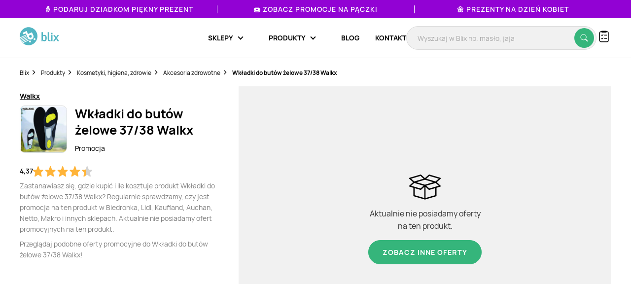

--- FILE ---
content_type: text/html; charset=utf-8
request_url: https://www.google.com/recaptcha/api2/anchor?ar=1&k=6Le9YegUAAAAAO0OrlUdkQnpUxDEbiCYIYi3x8HA&co=aHR0cHM6Ly9ibGl4LnBsOjQ0Mw..&hl=en&v=PoyoqOPhxBO7pBk68S4YbpHZ&size=normal&anchor-ms=20000&execute-ms=30000&cb=8thlbwhrha6i
body_size: 49494
content:
<!DOCTYPE HTML><html dir="ltr" lang="en"><head><meta http-equiv="Content-Type" content="text/html; charset=UTF-8">
<meta http-equiv="X-UA-Compatible" content="IE=edge">
<title>reCAPTCHA</title>
<style type="text/css">
/* cyrillic-ext */
@font-face {
  font-family: 'Roboto';
  font-style: normal;
  font-weight: 400;
  font-stretch: 100%;
  src: url(//fonts.gstatic.com/s/roboto/v48/KFO7CnqEu92Fr1ME7kSn66aGLdTylUAMa3GUBHMdazTgWw.woff2) format('woff2');
  unicode-range: U+0460-052F, U+1C80-1C8A, U+20B4, U+2DE0-2DFF, U+A640-A69F, U+FE2E-FE2F;
}
/* cyrillic */
@font-face {
  font-family: 'Roboto';
  font-style: normal;
  font-weight: 400;
  font-stretch: 100%;
  src: url(//fonts.gstatic.com/s/roboto/v48/KFO7CnqEu92Fr1ME7kSn66aGLdTylUAMa3iUBHMdazTgWw.woff2) format('woff2');
  unicode-range: U+0301, U+0400-045F, U+0490-0491, U+04B0-04B1, U+2116;
}
/* greek-ext */
@font-face {
  font-family: 'Roboto';
  font-style: normal;
  font-weight: 400;
  font-stretch: 100%;
  src: url(//fonts.gstatic.com/s/roboto/v48/KFO7CnqEu92Fr1ME7kSn66aGLdTylUAMa3CUBHMdazTgWw.woff2) format('woff2');
  unicode-range: U+1F00-1FFF;
}
/* greek */
@font-face {
  font-family: 'Roboto';
  font-style: normal;
  font-weight: 400;
  font-stretch: 100%;
  src: url(//fonts.gstatic.com/s/roboto/v48/KFO7CnqEu92Fr1ME7kSn66aGLdTylUAMa3-UBHMdazTgWw.woff2) format('woff2');
  unicode-range: U+0370-0377, U+037A-037F, U+0384-038A, U+038C, U+038E-03A1, U+03A3-03FF;
}
/* math */
@font-face {
  font-family: 'Roboto';
  font-style: normal;
  font-weight: 400;
  font-stretch: 100%;
  src: url(//fonts.gstatic.com/s/roboto/v48/KFO7CnqEu92Fr1ME7kSn66aGLdTylUAMawCUBHMdazTgWw.woff2) format('woff2');
  unicode-range: U+0302-0303, U+0305, U+0307-0308, U+0310, U+0312, U+0315, U+031A, U+0326-0327, U+032C, U+032F-0330, U+0332-0333, U+0338, U+033A, U+0346, U+034D, U+0391-03A1, U+03A3-03A9, U+03B1-03C9, U+03D1, U+03D5-03D6, U+03F0-03F1, U+03F4-03F5, U+2016-2017, U+2034-2038, U+203C, U+2040, U+2043, U+2047, U+2050, U+2057, U+205F, U+2070-2071, U+2074-208E, U+2090-209C, U+20D0-20DC, U+20E1, U+20E5-20EF, U+2100-2112, U+2114-2115, U+2117-2121, U+2123-214F, U+2190, U+2192, U+2194-21AE, U+21B0-21E5, U+21F1-21F2, U+21F4-2211, U+2213-2214, U+2216-22FF, U+2308-230B, U+2310, U+2319, U+231C-2321, U+2336-237A, U+237C, U+2395, U+239B-23B7, U+23D0, U+23DC-23E1, U+2474-2475, U+25AF, U+25B3, U+25B7, U+25BD, U+25C1, U+25CA, U+25CC, U+25FB, U+266D-266F, U+27C0-27FF, U+2900-2AFF, U+2B0E-2B11, U+2B30-2B4C, U+2BFE, U+3030, U+FF5B, U+FF5D, U+1D400-1D7FF, U+1EE00-1EEFF;
}
/* symbols */
@font-face {
  font-family: 'Roboto';
  font-style: normal;
  font-weight: 400;
  font-stretch: 100%;
  src: url(//fonts.gstatic.com/s/roboto/v48/KFO7CnqEu92Fr1ME7kSn66aGLdTylUAMaxKUBHMdazTgWw.woff2) format('woff2');
  unicode-range: U+0001-000C, U+000E-001F, U+007F-009F, U+20DD-20E0, U+20E2-20E4, U+2150-218F, U+2190, U+2192, U+2194-2199, U+21AF, U+21E6-21F0, U+21F3, U+2218-2219, U+2299, U+22C4-22C6, U+2300-243F, U+2440-244A, U+2460-24FF, U+25A0-27BF, U+2800-28FF, U+2921-2922, U+2981, U+29BF, U+29EB, U+2B00-2BFF, U+4DC0-4DFF, U+FFF9-FFFB, U+10140-1018E, U+10190-1019C, U+101A0, U+101D0-101FD, U+102E0-102FB, U+10E60-10E7E, U+1D2C0-1D2D3, U+1D2E0-1D37F, U+1F000-1F0FF, U+1F100-1F1AD, U+1F1E6-1F1FF, U+1F30D-1F30F, U+1F315, U+1F31C, U+1F31E, U+1F320-1F32C, U+1F336, U+1F378, U+1F37D, U+1F382, U+1F393-1F39F, U+1F3A7-1F3A8, U+1F3AC-1F3AF, U+1F3C2, U+1F3C4-1F3C6, U+1F3CA-1F3CE, U+1F3D4-1F3E0, U+1F3ED, U+1F3F1-1F3F3, U+1F3F5-1F3F7, U+1F408, U+1F415, U+1F41F, U+1F426, U+1F43F, U+1F441-1F442, U+1F444, U+1F446-1F449, U+1F44C-1F44E, U+1F453, U+1F46A, U+1F47D, U+1F4A3, U+1F4B0, U+1F4B3, U+1F4B9, U+1F4BB, U+1F4BF, U+1F4C8-1F4CB, U+1F4D6, U+1F4DA, U+1F4DF, U+1F4E3-1F4E6, U+1F4EA-1F4ED, U+1F4F7, U+1F4F9-1F4FB, U+1F4FD-1F4FE, U+1F503, U+1F507-1F50B, U+1F50D, U+1F512-1F513, U+1F53E-1F54A, U+1F54F-1F5FA, U+1F610, U+1F650-1F67F, U+1F687, U+1F68D, U+1F691, U+1F694, U+1F698, U+1F6AD, U+1F6B2, U+1F6B9-1F6BA, U+1F6BC, U+1F6C6-1F6CF, U+1F6D3-1F6D7, U+1F6E0-1F6EA, U+1F6F0-1F6F3, U+1F6F7-1F6FC, U+1F700-1F7FF, U+1F800-1F80B, U+1F810-1F847, U+1F850-1F859, U+1F860-1F887, U+1F890-1F8AD, U+1F8B0-1F8BB, U+1F8C0-1F8C1, U+1F900-1F90B, U+1F93B, U+1F946, U+1F984, U+1F996, U+1F9E9, U+1FA00-1FA6F, U+1FA70-1FA7C, U+1FA80-1FA89, U+1FA8F-1FAC6, U+1FACE-1FADC, U+1FADF-1FAE9, U+1FAF0-1FAF8, U+1FB00-1FBFF;
}
/* vietnamese */
@font-face {
  font-family: 'Roboto';
  font-style: normal;
  font-weight: 400;
  font-stretch: 100%;
  src: url(//fonts.gstatic.com/s/roboto/v48/KFO7CnqEu92Fr1ME7kSn66aGLdTylUAMa3OUBHMdazTgWw.woff2) format('woff2');
  unicode-range: U+0102-0103, U+0110-0111, U+0128-0129, U+0168-0169, U+01A0-01A1, U+01AF-01B0, U+0300-0301, U+0303-0304, U+0308-0309, U+0323, U+0329, U+1EA0-1EF9, U+20AB;
}
/* latin-ext */
@font-face {
  font-family: 'Roboto';
  font-style: normal;
  font-weight: 400;
  font-stretch: 100%;
  src: url(//fonts.gstatic.com/s/roboto/v48/KFO7CnqEu92Fr1ME7kSn66aGLdTylUAMa3KUBHMdazTgWw.woff2) format('woff2');
  unicode-range: U+0100-02BA, U+02BD-02C5, U+02C7-02CC, U+02CE-02D7, U+02DD-02FF, U+0304, U+0308, U+0329, U+1D00-1DBF, U+1E00-1E9F, U+1EF2-1EFF, U+2020, U+20A0-20AB, U+20AD-20C0, U+2113, U+2C60-2C7F, U+A720-A7FF;
}
/* latin */
@font-face {
  font-family: 'Roboto';
  font-style: normal;
  font-weight: 400;
  font-stretch: 100%;
  src: url(//fonts.gstatic.com/s/roboto/v48/KFO7CnqEu92Fr1ME7kSn66aGLdTylUAMa3yUBHMdazQ.woff2) format('woff2');
  unicode-range: U+0000-00FF, U+0131, U+0152-0153, U+02BB-02BC, U+02C6, U+02DA, U+02DC, U+0304, U+0308, U+0329, U+2000-206F, U+20AC, U+2122, U+2191, U+2193, U+2212, U+2215, U+FEFF, U+FFFD;
}
/* cyrillic-ext */
@font-face {
  font-family: 'Roboto';
  font-style: normal;
  font-weight: 500;
  font-stretch: 100%;
  src: url(//fonts.gstatic.com/s/roboto/v48/KFO7CnqEu92Fr1ME7kSn66aGLdTylUAMa3GUBHMdazTgWw.woff2) format('woff2');
  unicode-range: U+0460-052F, U+1C80-1C8A, U+20B4, U+2DE0-2DFF, U+A640-A69F, U+FE2E-FE2F;
}
/* cyrillic */
@font-face {
  font-family: 'Roboto';
  font-style: normal;
  font-weight: 500;
  font-stretch: 100%;
  src: url(//fonts.gstatic.com/s/roboto/v48/KFO7CnqEu92Fr1ME7kSn66aGLdTylUAMa3iUBHMdazTgWw.woff2) format('woff2');
  unicode-range: U+0301, U+0400-045F, U+0490-0491, U+04B0-04B1, U+2116;
}
/* greek-ext */
@font-face {
  font-family: 'Roboto';
  font-style: normal;
  font-weight: 500;
  font-stretch: 100%;
  src: url(//fonts.gstatic.com/s/roboto/v48/KFO7CnqEu92Fr1ME7kSn66aGLdTylUAMa3CUBHMdazTgWw.woff2) format('woff2');
  unicode-range: U+1F00-1FFF;
}
/* greek */
@font-face {
  font-family: 'Roboto';
  font-style: normal;
  font-weight: 500;
  font-stretch: 100%;
  src: url(//fonts.gstatic.com/s/roboto/v48/KFO7CnqEu92Fr1ME7kSn66aGLdTylUAMa3-UBHMdazTgWw.woff2) format('woff2');
  unicode-range: U+0370-0377, U+037A-037F, U+0384-038A, U+038C, U+038E-03A1, U+03A3-03FF;
}
/* math */
@font-face {
  font-family: 'Roboto';
  font-style: normal;
  font-weight: 500;
  font-stretch: 100%;
  src: url(//fonts.gstatic.com/s/roboto/v48/KFO7CnqEu92Fr1ME7kSn66aGLdTylUAMawCUBHMdazTgWw.woff2) format('woff2');
  unicode-range: U+0302-0303, U+0305, U+0307-0308, U+0310, U+0312, U+0315, U+031A, U+0326-0327, U+032C, U+032F-0330, U+0332-0333, U+0338, U+033A, U+0346, U+034D, U+0391-03A1, U+03A3-03A9, U+03B1-03C9, U+03D1, U+03D5-03D6, U+03F0-03F1, U+03F4-03F5, U+2016-2017, U+2034-2038, U+203C, U+2040, U+2043, U+2047, U+2050, U+2057, U+205F, U+2070-2071, U+2074-208E, U+2090-209C, U+20D0-20DC, U+20E1, U+20E5-20EF, U+2100-2112, U+2114-2115, U+2117-2121, U+2123-214F, U+2190, U+2192, U+2194-21AE, U+21B0-21E5, U+21F1-21F2, U+21F4-2211, U+2213-2214, U+2216-22FF, U+2308-230B, U+2310, U+2319, U+231C-2321, U+2336-237A, U+237C, U+2395, U+239B-23B7, U+23D0, U+23DC-23E1, U+2474-2475, U+25AF, U+25B3, U+25B7, U+25BD, U+25C1, U+25CA, U+25CC, U+25FB, U+266D-266F, U+27C0-27FF, U+2900-2AFF, U+2B0E-2B11, U+2B30-2B4C, U+2BFE, U+3030, U+FF5B, U+FF5D, U+1D400-1D7FF, U+1EE00-1EEFF;
}
/* symbols */
@font-face {
  font-family: 'Roboto';
  font-style: normal;
  font-weight: 500;
  font-stretch: 100%;
  src: url(//fonts.gstatic.com/s/roboto/v48/KFO7CnqEu92Fr1ME7kSn66aGLdTylUAMaxKUBHMdazTgWw.woff2) format('woff2');
  unicode-range: U+0001-000C, U+000E-001F, U+007F-009F, U+20DD-20E0, U+20E2-20E4, U+2150-218F, U+2190, U+2192, U+2194-2199, U+21AF, U+21E6-21F0, U+21F3, U+2218-2219, U+2299, U+22C4-22C6, U+2300-243F, U+2440-244A, U+2460-24FF, U+25A0-27BF, U+2800-28FF, U+2921-2922, U+2981, U+29BF, U+29EB, U+2B00-2BFF, U+4DC0-4DFF, U+FFF9-FFFB, U+10140-1018E, U+10190-1019C, U+101A0, U+101D0-101FD, U+102E0-102FB, U+10E60-10E7E, U+1D2C0-1D2D3, U+1D2E0-1D37F, U+1F000-1F0FF, U+1F100-1F1AD, U+1F1E6-1F1FF, U+1F30D-1F30F, U+1F315, U+1F31C, U+1F31E, U+1F320-1F32C, U+1F336, U+1F378, U+1F37D, U+1F382, U+1F393-1F39F, U+1F3A7-1F3A8, U+1F3AC-1F3AF, U+1F3C2, U+1F3C4-1F3C6, U+1F3CA-1F3CE, U+1F3D4-1F3E0, U+1F3ED, U+1F3F1-1F3F3, U+1F3F5-1F3F7, U+1F408, U+1F415, U+1F41F, U+1F426, U+1F43F, U+1F441-1F442, U+1F444, U+1F446-1F449, U+1F44C-1F44E, U+1F453, U+1F46A, U+1F47D, U+1F4A3, U+1F4B0, U+1F4B3, U+1F4B9, U+1F4BB, U+1F4BF, U+1F4C8-1F4CB, U+1F4D6, U+1F4DA, U+1F4DF, U+1F4E3-1F4E6, U+1F4EA-1F4ED, U+1F4F7, U+1F4F9-1F4FB, U+1F4FD-1F4FE, U+1F503, U+1F507-1F50B, U+1F50D, U+1F512-1F513, U+1F53E-1F54A, U+1F54F-1F5FA, U+1F610, U+1F650-1F67F, U+1F687, U+1F68D, U+1F691, U+1F694, U+1F698, U+1F6AD, U+1F6B2, U+1F6B9-1F6BA, U+1F6BC, U+1F6C6-1F6CF, U+1F6D3-1F6D7, U+1F6E0-1F6EA, U+1F6F0-1F6F3, U+1F6F7-1F6FC, U+1F700-1F7FF, U+1F800-1F80B, U+1F810-1F847, U+1F850-1F859, U+1F860-1F887, U+1F890-1F8AD, U+1F8B0-1F8BB, U+1F8C0-1F8C1, U+1F900-1F90B, U+1F93B, U+1F946, U+1F984, U+1F996, U+1F9E9, U+1FA00-1FA6F, U+1FA70-1FA7C, U+1FA80-1FA89, U+1FA8F-1FAC6, U+1FACE-1FADC, U+1FADF-1FAE9, U+1FAF0-1FAF8, U+1FB00-1FBFF;
}
/* vietnamese */
@font-face {
  font-family: 'Roboto';
  font-style: normal;
  font-weight: 500;
  font-stretch: 100%;
  src: url(//fonts.gstatic.com/s/roboto/v48/KFO7CnqEu92Fr1ME7kSn66aGLdTylUAMa3OUBHMdazTgWw.woff2) format('woff2');
  unicode-range: U+0102-0103, U+0110-0111, U+0128-0129, U+0168-0169, U+01A0-01A1, U+01AF-01B0, U+0300-0301, U+0303-0304, U+0308-0309, U+0323, U+0329, U+1EA0-1EF9, U+20AB;
}
/* latin-ext */
@font-face {
  font-family: 'Roboto';
  font-style: normal;
  font-weight: 500;
  font-stretch: 100%;
  src: url(//fonts.gstatic.com/s/roboto/v48/KFO7CnqEu92Fr1ME7kSn66aGLdTylUAMa3KUBHMdazTgWw.woff2) format('woff2');
  unicode-range: U+0100-02BA, U+02BD-02C5, U+02C7-02CC, U+02CE-02D7, U+02DD-02FF, U+0304, U+0308, U+0329, U+1D00-1DBF, U+1E00-1E9F, U+1EF2-1EFF, U+2020, U+20A0-20AB, U+20AD-20C0, U+2113, U+2C60-2C7F, U+A720-A7FF;
}
/* latin */
@font-face {
  font-family: 'Roboto';
  font-style: normal;
  font-weight: 500;
  font-stretch: 100%;
  src: url(//fonts.gstatic.com/s/roboto/v48/KFO7CnqEu92Fr1ME7kSn66aGLdTylUAMa3yUBHMdazQ.woff2) format('woff2');
  unicode-range: U+0000-00FF, U+0131, U+0152-0153, U+02BB-02BC, U+02C6, U+02DA, U+02DC, U+0304, U+0308, U+0329, U+2000-206F, U+20AC, U+2122, U+2191, U+2193, U+2212, U+2215, U+FEFF, U+FFFD;
}
/* cyrillic-ext */
@font-face {
  font-family: 'Roboto';
  font-style: normal;
  font-weight: 900;
  font-stretch: 100%;
  src: url(//fonts.gstatic.com/s/roboto/v48/KFO7CnqEu92Fr1ME7kSn66aGLdTylUAMa3GUBHMdazTgWw.woff2) format('woff2');
  unicode-range: U+0460-052F, U+1C80-1C8A, U+20B4, U+2DE0-2DFF, U+A640-A69F, U+FE2E-FE2F;
}
/* cyrillic */
@font-face {
  font-family: 'Roboto';
  font-style: normal;
  font-weight: 900;
  font-stretch: 100%;
  src: url(//fonts.gstatic.com/s/roboto/v48/KFO7CnqEu92Fr1ME7kSn66aGLdTylUAMa3iUBHMdazTgWw.woff2) format('woff2');
  unicode-range: U+0301, U+0400-045F, U+0490-0491, U+04B0-04B1, U+2116;
}
/* greek-ext */
@font-face {
  font-family: 'Roboto';
  font-style: normal;
  font-weight: 900;
  font-stretch: 100%;
  src: url(//fonts.gstatic.com/s/roboto/v48/KFO7CnqEu92Fr1ME7kSn66aGLdTylUAMa3CUBHMdazTgWw.woff2) format('woff2');
  unicode-range: U+1F00-1FFF;
}
/* greek */
@font-face {
  font-family: 'Roboto';
  font-style: normal;
  font-weight: 900;
  font-stretch: 100%;
  src: url(//fonts.gstatic.com/s/roboto/v48/KFO7CnqEu92Fr1ME7kSn66aGLdTylUAMa3-UBHMdazTgWw.woff2) format('woff2');
  unicode-range: U+0370-0377, U+037A-037F, U+0384-038A, U+038C, U+038E-03A1, U+03A3-03FF;
}
/* math */
@font-face {
  font-family: 'Roboto';
  font-style: normal;
  font-weight: 900;
  font-stretch: 100%;
  src: url(//fonts.gstatic.com/s/roboto/v48/KFO7CnqEu92Fr1ME7kSn66aGLdTylUAMawCUBHMdazTgWw.woff2) format('woff2');
  unicode-range: U+0302-0303, U+0305, U+0307-0308, U+0310, U+0312, U+0315, U+031A, U+0326-0327, U+032C, U+032F-0330, U+0332-0333, U+0338, U+033A, U+0346, U+034D, U+0391-03A1, U+03A3-03A9, U+03B1-03C9, U+03D1, U+03D5-03D6, U+03F0-03F1, U+03F4-03F5, U+2016-2017, U+2034-2038, U+203C, U+2040, U+2043, U+2047, U+2050, U+2057, U+205F, U+2070-2071, U+2074-208E, U+2090-209C, U+20D0-20DC, U+20E1, U+20E5-20EF, U+2100-2112, U+2114-2115, U+2117-2121, U+2123-214F, U+2190, U+2192, U+2194-21AE, U+21B0-21E5, U+21F1-21F2, U+21F4-2211, U+2213-2214, U+2216-22FF, U+2308-230B, U+2310, U+2319, U+231C-2321, U+2336-237A, U+237C, U+2395, U+239B-23B7, U+23D0, U+23DC-23E1, U+2474-2475, U+25AF, U+25B3, U+25B7, U+25BD, U+25C1, U+25CA, U+25CC, U+25FB, U+266D-266F, U+27C0-27FF, U+2900-2AFF, U+2B0E-2B11, U+2B30-2B4C, U+2BFE, U+3030, U+FF5B, U+FF5D, U+1D400-1D7FF, U+1EE00-1EEFF;
}
/* symbols */
@font-face {
  font-family: 'Roboto';
  font-style: normal;
  font-weight: 900;
  font-stretch: 100%;
  src: url(//fonts.gstatic.com/s/roboto/v48/KFO7CnqEu92Fr1ME7kSn66aGLdTylUAMaxKUBHMdazTgWw.woff2) format('woff2');
  unicode-range: U+0001-000C, U+000E-001F, U+007F-009F, U+20DD-20E0, U+20E2-20E4, U+2150-218F, U+2190, U+2192, U+2194-2199, U+21AF, U+21E6-21F0, U+21F3, U+2218-2219, U+2299, U+22C4-22C6, U+2300-243F, U+2440-244A, U+2460-24FF, U+25A0-27BF, U+2800-28FF, U+2921-2922, U+2981, U+29BF, U+29EB, U+2B00-2BFF, U+4DC0-4DFF, U+FFF9-FFFB, U+10140-1018E, U+10190-1019C, U+101A0, U+101D0-101FD, U+102E0-102FB, U+10E60-10E7E, U+1D2C0-1D2D3, U+1D2E0-1D37F, U+1F000-1F0FF, U+1F100-1F1AD, U+1F1E6-1F1FF, U+1F30D-1F30F, U+1F315, U+1F31C, U+1F31E, U+1F320-1F32C, U+1F336, U+1F378, U+1F37D, U+1F382, U+1F393-1F39F, U+1F3A7-1F3A8, U+1F3AC-1F3AF, U+1F3C2, U+1F3C4-1F3C6, U+1F3CA-1F3CE, U+1F3D4-1F3E0, U+1F3ED, U+1F3F1-1F3F3, U+1F3F5-1F3F7, U+1F408, U+1F415, U+1F41F, U+1F426, U+1F43F, U+1F441-1F442, U+1F444, U+1F446-1F449, U+1F44C-1F44E, U+1F453, U+1F46A, U+1F47D, U+1F4A3, U+1F4B0, U+1F4B3, U+1F4B9, U+1F4BB, U+1F4BF, U+1F4C8-1F4CB, U+1F4D6, U+1F4DA, U+1F4DF, U+1F4E3-1F4E6, U+1F4EA-1F4ED, U+1F4F7, U+1F4F9-1F4FB, U+1F4FD-1F4FE, U+1F503, U+1F507-1F50B, U+1F50D, U+1F512-1F513, U+1F53E-1F54A, U+1F54F-1F5FA, U+1F610, U+1F650-1F67F, U+1F687, U+1F68D, U+1F691, U+1F694, U+1F698, U+1F6AD, U+1F6B2, U+1F6B9-1F6BA, U+1F6BC, U+1F6C6-1F6CF, U+1F6D3-1F6D7, U+1F6E0-1F6EA, U+1F6F0-1F6F3, U+1F6F7-1F6FC, U+1F700-1F7FF, U+1F800-1F80B, U+1F810-1F847, U+1F850-1F859, U+1F860-1F887, U+1F890-1F8AD, U+1F8B0-1F8BB, U+1F8C0-1F8C1, U+1F900-1F90B, U+1F93B, U+1F946, U+1F984, U+1F996, U+1F9E9, U+1FA00-1FA6F, U+1FA70-1FA7C, U+1FA80-1FA89, U+1FA8F-1FAC6, U+1FACE-1FADC, U+1FADF-1FAE9, U+1FAF0-1FAF8, U+1FB00-1FBFF;
}
/* vietnamese */
@font-face {
  font-family: 'Roboto';
  font-style: normal;
  font-weight: 900;
  font-stretch: 100%;
  src: url(//fonts.gstatic.com/s/roboto/v48/KFO7CnqEu92Fr1ME7kSn66aGLdTylUAMa3OUBHMdazTgWw.woff2) format('woff2');
  unicode-range: U+0102-0103, U+0110-0111, U+0128-0129, U+0168-0169, U+01A0-01A1, U+01AF-01B0, U+0300-0301, U+0303-0304, U+0308-0309, U+0323, U+0329, U+1EA0-1EF9, U+20AB;
}
/* latin-ext */
@font-face {
  font-family: 'Roboto';
  font-style: normal;
  font-weight: 900;
  font-stretch: 100%;
  src: url(//fonts.gstatic.com/s/roboto/v48/KFO7CnqEu92Fr1ME7kSn66aGLdTylUAMa3KUBHMdazTgWw.woff2) format('woff2');
  unicode-range: U+0100-02BA, U+02BD-02C5, U+02C7-02CC, U+02CE-02D7, U+02DD-02FF, U+0304, U+0308, U+0329, U+1D00-1DBF, U+1E00-1E9F, U+1EF2-1EFF, U+2020, U+20A0-20AB, U+20AD-20C0, U+2113, U+2C60-2C7F, U+A720-A7FF;
}
/* latin */
@font-face {
  font-family: 'Roboto';
  font-style: normal;
  font-weight: 900;
  font-stretch: 100%;
  src: url(//fonts.gstatic.com/s/roboto/v48/KFO7CnqEu92Fr1ME7kSn66aGLdTylUAMa3yUBHMdazQ.woff2) format('woff2');
  unicode-range: U+0000-00FF, U+0131, U+0152-0153, U+02BB-02BC, U+02C6, U+02DA, U+02DC, U+0304, U+0308, U+0329, U+2000-206F, U+20AC, U+2122, U+2191, U+2193, U+2212, U+2215, U+FEFF, U+FFFD;
}

</style>
<link rel="stylesheet" type="text/css" href="https://www.gstatic.com/recaptcha/releases/PoyoqOPhxBO7pBk68S4YbpHZ/styles__ltr.css">
<script nonce="UpwhMaBSXR30EiWuQD88Kw" type="text/javascript">window['__recaptcha_api'] = 'https://www.google.com/recaptcha/api2/';</script>
<script type="text/javascript" src="https://www.gstatic.com/recaptcha/releases/PoyoqOPhxBO7pBk68S4YbpHZ/recaptcha__en.js" nonce="UpwhMaBSXR30EiWuQD88Kw">
      
    </script></head>
<body><div id="rc-anchor-alert" class="rc-anchor-alert"></div>
<input type="hidden" id="recaptcha-token" value="[base64]">
<script type="text/javascript" nonce="UpwhMaBSXR30EiWuQD88Kw">
      recaptcha.anchor.Main.init("[\x22ainput\x22,[\x22bgdata\x22,\x22\x22,\[base64]/[base64]/[base64]/bmV3IHJbeF0oY1swXSk6RT09Mj9uZXcgclt4XShjWzBdLGNbMV0pOkU9PTM/bmV3IHJbeF0oY1swXSxjWzFdLGNbMl0pOkU9PTQ/[base64]/[base64]/[base64]/[base64]/[base64]/[base64]/[base64]/[base64]\x22,\[base64]\x22,\x22AcOiJzAcCGUnWMOZOQYMegPDtnNBw5lUcgdfTcOQU33Cs2t3w6B7w4dlaHpXw5DCgMKgX0Rowpl1w4Vxw4LDqxPDvVvDi8KCZgrCvl/[base64]/CkhjCm3RXTAQ4w7DCgSYTwqPCj8O/[base64]/CjsOOLMOeAcOCw4DCtMKAbx7ChMO4w7AHfn/ChcOCXsKXJ8OmdcOsYGvCjRbDuzTDmTEcKUIFcl4gw64Kw7nClxbDjcKgaHMmMxvDh8K6w480w4dWdT7CuMO9wpHDjcOGw73CuyrDvMOdw5A3wqTDqMKYw7B2ASjDlMKUYsKjPcK9QcKLKcKqe8K5WBtRWDDCkEnCvsO/[base64]/X0PCpAEgwqPDm208I1BoB05rwoB9cRRGw6nCkAZOa23DuW7CssOwwpVGw6rDgMOkGcOGwpUxwpnCsRtVwrfDnkvCtQ9lw4lcw6NRb8KWeMOKVcKcwq94w5zCl1hkwrrDjR5Tw68Mw7ldKsOww6gfMMK/P8OxwpFhKMKGL1rCkRrCgsKmw4IlDMONwrjDm3DDtMKlbcOwN8KrwrorKRdNwrdWwqDCs8Oowqlcw7R6PnkcKxrCrMKxYsKIw7XCqcK7w4ZHwrsHB8KVB3fCnsKBw5/[base64]/CvirDlsK8woUqwqxcwrbCnVQURV3ClMKAw7TDksKFw6PCggoUQkMow7MFw5TCuGsoBVbCrnnDncOHw73Dky7CtcOAJUvCvsKGbTTDp8O3w7U3fsKMw7/CukLDscOTGcKiXMOzwr/DoUfCicK8UcO2w6LDnAtew41jRMOswqPDqWwZwrATworCuWDDjwwEw7DCuDfDhANVEcKgAjjCj05TZMKqEHMWKMKgGsKiWAbCgSTDocOla3pTw4xcwpo3PMOjwrTDrsOTUyHCuMOjw5w0w4c1wqxTcy/ChsOUwooiwr/DhwvCgmPDocK1DcO7bgtacwpLw6TDkRobw5LDssKZwpnCt2BkbVbCi8OPM8K+w6lrc1wrdcOhDMODCA1wUW/[base64]/Cv8OjeMOHXsOuE8O3woU9V8OPKMKLE8OaTWXCr1zCnmzCosO8LB/[base64]/wo7Ckx93dMK6wrFTw7E8w7FsTn3DtVlkWwPCmMOhwrTCjmlOwo4Sw7QBwo/ChsOVX8K7HkHDsMOaw7zDtcOxDcK9RSjDoxNrYsKCBnJrw6PDmH7DtMOxwqhMMEMuw6oDw4TChMO+wpXDrcKXw5oCDMO0w41MwqHDusOQOcKCwpctYXjCpRTCi8OJwqzDhS8lwo9FfMOiwoDDoMKMcMODw4paw6/CoHM4MxQjOFQkOnTCmMOYwp5OfFDDk8OzMh7CpmZgwr/[base64]/[base64]/CuAJ3wp5uw6vCm8OPMS7CmjZBMcOxwrRHw65Pw7vCgATCosKxw7MDRUsiwrhww51Gwr9xPVBpwrPDkMKtKcOPw4rCq3U3wpUbBWlaw5DCmsOBw5tywrjChi8zwpDCkQREdcKWSsOuw7HDj2dgw7TCtBcvWALCvS89w405w6/DqhZ7wrkwNgnCnsKjwoPCvHvDqsOCwqgsQ8K8SMKZWR1hwqrDtzbCtsOqbmNtSjFoYgjDnS4eb2oOw74/WjwTYMKLwqgcwpfClcOTwpjDpMKBDQQTwrXCmsKbMUI5wo/[base64]/Ds8OmwqvDgcODwqnDgBDDgsKbw5zDnWcBBhYTSDBpD8KjJBdEax1MJQ/CpTvDpUVpwpTDhgw7HcOtw5lCwpzCuULDqzfDi8KbwrB7E0UIWsO2FkXCmcO9Rl7Dv8Ofw64TwpIUGsKrw49EZcOhYBl8RsORwq3DuCl+w67Ciw7CvTfCk3XChsOBwrl8w4jCk1rDoiBAw4B/wrHDvMO6w7FTRV/Dl8OAWxd2QV19wrViHU/Co8OEcsKGAG1swqd4wrVWJcK/c8O5w6HDi8KMw5nDqAEIfcKcREvChjsLTSlXw5U5e3VVD8K8PzpPFHsTTmNkFQI5BMKvLzJVwrDDgHDDgcKRw4okw77DkTbDoHJRecOOw5/[base64]/[base64]/DvmbChDbCsMKJwrEow5IbaV8BwqrCnVluw4rDtMOfwrPDlUYywprDtHwMZWdVwqREeMKxwpXCgEzDn1bDssOew7BEwqJeQ8O7w43CtzgSw4x7Ix8ywp1DESQ/TmdYwqhzdMKwOMKdQ1cbWcKhThDCsj3CoDHDicKJwofChMKNwoY5wrYeYcKsUcOYWQB3wp5Owo9KIQ3DisOTcUNfwo7Du1/CnhDClXvCrh7DlMO9w6FLw7JIw7RtMUTCul/DlhXDucOKaz0fXsOcZE8vYkHDm2QQHgzCkiNaB8Ogw54LW2RKbhrDpMOGFFhMw7rDrRfDmsKuw5EQCHHDhMKIOnLDmDMWUsK5Ek8zw43DvF/DuMKsw6B/[base64]/woDDssKIwovDm8KWFMOFLy8fw5xKQsORPMKKdildw4RzDxzCqExQKwgtwoDCg8Omwph7wpXCiMOlZDTCuQDCk8K4FMOVw6rDmGnClcOPCMOKBMO0aWhkw4wKaMK0LsO9H8K/wqnDpgLDhMK9w5cxBcOAN0bDmmx+woZXZsOkLChpQcO5wo5XfnDCqXLDlVfCpSHCoG1cwoYaw5/Dpj/CpzwjwoNZw7fCmxfDt8Oabn/CgQ7Co8OFwqDDoMONNGTDiMKhw6QgwpnDrsK8w5bDsAp8OSwyw7hNw6cxOwzCijsww6nCrsOpCjQJJsKWwqbCqVg3wrtjf8Ohwr86fV/CkFvDh8O2SsKkS2w4DcKVwoYjwoLChyg1F3IxXyNHwoTDn1E0w7FiwoFtEG/DnMOxw5zCjCgUfsKwO8Ktwok8ImNuwq0PX8KjVMKoX1pkExvCrcKhwovCrcK9RMKnw6DCkA9+wo/DhcKuG8K4wpVSw5rDmSI9w4DDrcKiDcOQJMK4worCo8KPI8Okw61dw4rDqcOURxcZwrfCkDttw4VYB2pZw6jDswbCp2DDncKJJh/ClMOGZhpmeSVxwrQBLEIzW8Olf2tRDQ49KRM6ZcObNMOpFMKoKcOwwpwJG8OUCcOwdwXDrcOkHSrCs2rDgcOKKMOTDHwQcsO+TTfCisOEVMO0w6dzRsONRVnDp1pzGsK8wp7Duw7DgsKiCXMCIwzDmm5/wo8OXsKvw6bDoC9Hwp4dw6XDpADCrXPCpEDDqsObwoRRIMO4KMK8w6BSwrHDohLCtMKjw5jDsMOaKcKaRcOPOj4twrfChTrChBfDil9+wp9Kw6fCkcOWw6JSC8KcWMOUw6LDgsKvecKsw6fCv1XCrQDCrj/CmGx0w55GWcK+w7N+VmYrwrzDrm5SQnrDoyTCosOjTXNqw5/CgirDhX4dwpBYwq/CscOFwrtqUcKEJ8ObeMOow6ELwojCpwEMAsKQAcKEw7fCu8Kqw4vDiMK4ccOqw6rCsMOIw5HCisOsw6dOwqsmExYMNsO2woDDr8O2QRJ4KQErw6gERyDCi8OcL8Opw73Ci8Oqw6vDmsODBcOFKx3Dp8KpOsOGQy/DiMK8wp09wrXDk8OSw6TDrw7Ck1rDvcK+aw/DoVTDqkFbworDocOtw4Qww63CoMK3B8OiwobCkcOZw6wpcMO8wp7DnDjDqBvDgSfDk0DDtsOzacOEwrfDvMOLw77DiMO5w6/Dl2XCgcOGPMObSivDjsOgBcKRw6csLWp4LsOOfcKKfBYHXU/DqMKfwozDp8OSwo8qw50sOinDllXDt2LDk8O5wqbDs1Irw71BERUQw6bDihvCtD1aNHfDvwNgw5TDmR7CpcK5wrDDnBjChsO2w4RMw6cAwo1uwq7DvcOWw6rClR12MigofBkXw4fDm8OBwq3Dl8K9w5vDjB3CsUgVMSZVC8OPIV/DjXE/w6nCgMOaLcKewrgDF8KLw7jDrMKMwrAmwozDh8OpwrXCrsK3EcKjOhbDm8Kqw5bCnRfDuyzDqMKTwoDDphx9w7guwrJpwq/Di8KjUzpHXC/DusKhcQDDhcKww77DpDs0wr/[base64]/CrMKMwqbCucKLw5gcM8OYw4nDlgDCpQTDtUXCqH94wpNFwrHDrhvClUEjC8K7cMOswpdGw6NeTwjCrh1/woBPCsK/Mxd2w7gnwrRewolKw57DucOZw43DhMKlwqIYw7Nyw6fDvMKwfBLCscOec8OHwoZUV8KgVhkQw5RGw4PCrcO8BCRewoITw6rCoUl1w55XJy5cfcOXKBLCvsONwqzDtSbCqgQ/RkcuIMK/TsKjw6bDlT5aQmXCmsOdI8OuWBtLCDhzw6jCihANCmwww4HDssKfw5pUwrvDn3UfQRwqw7PDuQsTwr/DuMKRw5EIw6kLLX7Cq8O7asOJw6ApeMKiw4FzNS/Dp8OfRsOjRcOIbhfChV3Dng/DriHCkMK+HsKgC8OhFkXDvzPDjjLDo8O4w4nChsKTw7Y+fcODw7waPgnCtArDhUPClAvCt1QVLlDCkMOAwpLDusKDwq/DhFAwVi/DklVhDMK4wqfCgcOww57CvlfCjB4RCWIwBUs5dEnDiG/CrcKnwpfDlcKtFMOzw6vDhsOTYz7Do0bCkC3DiMKNL8KcwqjCoMK0wrPDkcO7IGZGwqhtw4bCgl94w6TDp8OJw4EQw5lmwqXDuMK7QS/DnELDn8O+w5suw4oXacKZw63CkEjDuMOsw4/DgsO2UgDDqcOaw5LDpwXChsKSWEHCtFAswpDCvcOJwpgRJMOXw5bDkXhbw7lXw5fCucOjN8OCYjLDksOYcFbCrnIZwqnDvAEZw64wwpkdYkbDv0NQw6Ncwq81wqFbwrt0wpBpL23DkH/CsMK8w67Ck8Kvw7paw7x3wqpqwrLCm8ObXjQxw5phw59RwrDDkSvDtsOsJMKDB3zDgC9NXMKeQ0xfCcKlw4DDh1rClRYRwrhJwoPDvsOzwosOG8OAw5FRw7FYIQkLw49wFEUaw7rDjifDhMOiPsOXHMOXLUYfeRRLwqHCnsKwwrpPe8OYwpAkw5U9wqTCucO/[base64]/w5Mbw5wDYMOsNGx/wpPDo8OLw4/Ct8KqL0AIK8OLT8KQw67DtsOkBcK9LsKuwrRFPMOMQcOSWcOOA8OPRsO5wr/Ckh9kwpFab8KWU0kHMcKvw53DiSLCkCV+w7rCqVPCmcKhw7DDizXCqsOswrjDs8KSfsOESB/CisOHcMKoPzQWQlNJLVjCkzsaw7zCtVzDilLCs8KzIsOCdxUiKmPDn8KWwokmBSXCgsOgwpPDh8KDw6oxM8KTwrcQUcOkGsOHWcO4w4LCpcKvC1bCiSd0PW4GwpUPU8OPfAgDc8OkwrDCncOVwppfNsOLw7/DrA49w5/[base64]/[base64]/Dry0SF8KKLicgcsOjLX15w4U8w6o8axfDl1zCh8OAw5NAw5/[base64]/DhSYnFTgFwrnCtsKXKTVcw6/DomQfwpUWw5rClibCkCPCsyPDmMOnVsKHw5xnwpQyw7UWPMO/[base64]/w4RDw6TDtCtCw6gzwr8rwr9pT0pvK0BzAcO3fyvCnCfDucOcdVhqwovDucOxw5NfwpTDtUkjZRIyw4fCv8K+DMOcFsKmw7JBb17CpA/[base64]/KVgpw5fCv8KUCjjDhcOnw5hQwrpUwo4xXFrDm1zDh3PDhScLNwlZYcK6bsK8w5kCMTXDncK/w4jCgMKsCljDqB/CjcOIPMOgPUrCocKqw4cUw40gwqjDlkgWwrfCjznCs8KrwrRCIQBnw540wr7DqcOxY2XDnR3DsMOsMsOoTTZ2wq3Dv2LCiigxBcOfw7xOGcOKQEI7wpsKdsK5XsKXdsOKVF86woAzwprDtsO4wprDnMOjwqldworDr8KLWsOgZ8OHdiXCv2fDhlLClGl/wrzDjsOIwpMKwrfCucObE8Oxwqlsw6PCuMK9w5XDsMKpwp3DqH7DiCnDg1MfKMOYIsKEdS1zwrFIw4JDw7jDocKeJmfDtRNGKMKMFyvDv0MFOsKdw5rCosONw4fDj8O4J0DCusKmw582wpPDoQXDiWwuwp/[base64]/w5vDssKZYcKYRA3DuXV+w6Y2wpF9Zi/DnMK2OcOLw7MQTsOQd3XCl8O0woDCtCgrwr9/esOPw6wYYcK+b0paw6E6wr7CqcOXwoJ7w54ww5dRR3XCpMOLwpfCnMOvwoY6JsOgw5vDmVAhw5HDmsKywrHDhHo/J8KpwrQjID57C8OxwoXDusKJwrQEZjJ2w4cxwpPCnyfCqR9nc8OPw5fCpjDCvMK+S8ORX8OYwqFCw6lhN3suw7XCnF3CmMKDPsOIwrR6woB8SMOEwopGwpbDrDtCaRAjREh6wpBdbMOpwpRbw43DusKpw48pw5bCpW/ChMOEw5rDjRzDmXYYwqoRdEvCvmlqw5LDghDCqSrCsMOEwqLCl8KrDcKew7x2wpsyRHR+Qzdmwp5Fw4XDul7Dk8O9wqrCmsKmw47DuMOAcRNyMCBeCWhjR03DvsKOwoshw5tIIsKfQcONw4fCncOVNMOYwrPCoFkPP8OGI2PCoX86w5/DpQXDqEI3E8Krw6sAw7nDvRE8BkLClcKKw4szNsKww4LDoMO7D8Ouwps8XxzDqxbDthJqw6/[base64]/Dg8OZw7wUw7fDqMOmw7lMIRIRwpnDncK9aWjDqsOuacK2wqQMfMOdVUN7ShrDocKvfsKgwrvClMOUW33CoQfDiGvChxZ8W8OWGMKcwqLDkcOWw7JwwqhcO2BaPcKZwqMfJsK8TTPDnsOzUmbDsWo8ZEYDMkrCp8O5wowpGDbDiMKTfkrDsl/CnsKUwoBWCMOOwpbCv8KBacKXNQPDk8KewrsqwoPDk8K9w7jDjHrCun0xw5spw5Anw4fCp8Kswq/Do8OlbsKlPsOew55iwp7CrcKDwqtRw6jCogpMEsKBEMOiSUfCq8KkP2zCl8Omw6c0w5Vfw68xIsORSMK+w78Yw7/CkXTDvMKFwr7CpMOPRBU0w4wEXMKieMK/f8KeTMOGcD3CtTMkwr3DtMOhwp/CvFRIcsK/[base64]/[base64]/[base64]/[base64]/Dmi/DuMOQTMKEeC9kwpYILDF2I8KXw7wMOMO9w5fCqcOkNnIJYMK9w6zClXd3wpzCvgfCtiwhw6d2FiQrw7rDu21KZWzCrGxyw6PCszLCu3oPw4EyFMOQw6TDph/DlcK1w4EJwrHDt1tIwpJBRsO5esKRa8KLXlDCkgVAK14TN8OjL3Icw47CmHDDusK6w63CtcKbTSIjw411w5BYYmQYw6PDmBbCq8KqMnPCiTPCjF7CocKTBVwfPl4mwqDDgcOYD8K9wqfCsMKMccKkYsKAZxbCrsOrHFfCoMOCGSFvw68/bS0owplwwqI9PMOWwrkewpXClMO5wroVI07CpnRnE1bDkgHDocONw6LCh8OMFsOMwp/Dh28Uw7tjR8Kmw4lIdV3ClcKFfsKKwps7wp5kdXofE8Kow5/DpsO3U8KkOMO5wp3Crz4swr3DocKfHcK2dErDoXRXw6vDtsK6wq7DjsKnw6B+UsOkw4MaYsKfKEQQwo/[base64]/DpVfCgsKTHyJPHcKUw7Z1wrLDpsONwrc0w6UlwpAyG8OKw67DvcKmL1bCtsOfwq0Jw4zDrwomw4LCjMKhGGBgWUzCjGBVbMOlCD/DhsK1w7/ChnDCn8KLw77CtcKLw4EJMcKuM8KeHsOEwqfDn0lrwp9Qw7vCi30xOMKedMKvWg7CuR8/E8KCw6DDpMKxHiEsFV/[base64]/DsEfDhcKtJmgIw6bCvsKBw5bCmsOWwrrCrF03wrDChyvCisOEGjx7RThOwqLCksOvw7DCqcK3w6MVfypTVhwIwrPDkW3Di0vDosOQw6vDgcKNYWvDhS/CusOPw53Dh8Kgwo4lVx3CshYZNB/CtMOpOlvCnBLCp8O3wqzClmUWWxZqw4rDgXrCkhZmOV1gw4TCrhhiVg5mOMKYSsOvDR7DnMKmWsO+wqsJOWQmwp7CtsOdGcKXLwgpGMOhw4LCkzbCvXQdwp7DosOOwp3CtMO0wpvCgsO4woR9w5nCt8OKfsKHwpXCg1RcwoIpTW/CpcK2w6nDmcKmLcOZRX7DncO4dhfDvxnDlMKVwr8dN8Kyw73Dn3zCucKNShd9GcOJdcKzwpfCqMKjw6AYw6nDomoQwp/DtcOQw70ZDcOuacOuMH7CjsKEUsKxwqEcBx8mRMKXw6FHwqZlOsK3BsKdw4XCpCPCpMKrM8OYaU7DrsO5fMOkNsOcwpJhwp/CiMOUYDQhY8OmYxslw68/w5YRfw8EecOQZjFNUsKrFzvDml3CrcKxwqVEwq7CvMKnw7nDicKlaCFww7UdQcO0GzHDiMOYwr5eRFg6w4PCpGDDthYhcsOLwqt5w756WMK7H8O4wpvDoBQ/[base64]/NDHDr0/DhMKcwqzChcKawrV0w7zCh8KZcX7DusKKK8KIwpV4wroww4LCiDkXwp0cwobDkSxRwqrDlMKrwrhZai3DtTolwpHCjEvDvWnCvMOdMMKsa8KBwrfCksKGwq/CtsK5P8KywrHDi8K3w6VPw7ZELCAFSWUWBMOJVgnDr8K9OMKEw4h6Sy9LwpAUJMKnAMKxRcOhw5VywqUuHMOgwp9/OsOEw78Lw5YvacKjQcO4IMKwE3pUwp7CpT7DhMKjwqzDicKsdcKuakILB18Yb0N3woNEGFnDocOwwo5JDzUew7oOEFrCjcOCw7nCunfDoMOue8OqDMKmwo5MTcOQCQIwZQ4hdGDCggLDjsKBIcKvwq/DocO7VwPCgMO9HQnDgMOPMhsNX8KtSsOaw77DvTDDnMOtw7zCpsOLw4jCsHledxE4w59mJgjDjMOBw44pw5V5w4oCwpbCsMK+LgZ+wr1Zw4bDtkPDqsOVbcOLJsOdw73DjcKYUwMLwo1AGXY/B8OUw5DCvRbCisKcwoMoCsO2Uh1kw5DCp3zCuRPCqH/DkMOnw4cxCMOUwpzCpMOtVcKMw7waw5jCsj/[base64]/wqgDw58ww5/DicOKw4d2fcO+w6XCn8O0w59zwqDCssOCw4LDmXHCiTMRDAXDhV97VDFdA8OhUsODwrI/wrt8w4TDuy4Cw4MMwoHCmQ7CncOWw6XDr8ONFsK0w75Kwo0/AlA9QsKjw4oiwpfCvsOxwpDCoE7DnMOBFgJbRMKxODxmByw0dkLDgzERwqbCjnQIKsK2P8Otw4XCjWPCtEYSwqkbYMOJET0tw61yLXDDrMKFw7Zwwrxfc3rDj1IHLMKQw4FbX8ORKHLDr8KgwqfDqHnDlcOewplDw5xfVcOmL8Kww4HDt8K/[base64]/DlFjCsMOewprChRcQw7DCpcOoOl/[base64]/[base64]/Ds3BEw7NHV1/CrMOREXjDj8OCwp83C8Knwq3CriAxeMKsG1bDlBHCmsKZcRBnw59baDbDngMMwpzCjwbCjEFcw7tMw7fDsnEwCcO5VcKKwoopwrYRwo0ywoPDjsKPwqvChxPDk8OqZQ/Dr8KRDMOoZxDCsxEEw48ZDMKAw6fCvcOuw7Fiw51ZwpAKSBjDg07CnyNRw6fDgsOJV8OCJ3wwwpN8wrbCpsKwwo3DmsKnw6zDgsKdwoB3w5I3DjYZwr0sccOswpnDnCZcGk4ndMOCwo3Dp8OTBUPDrEjDng1hRsKEw6zDkMKjwo7CoUVpw5zCqMOBc8O/woYxCyfDisOObQEHw5PDqE3DsSV1wrxmA1N1SWnDvXDChcKjDVXDkcKUw4EvX8OFwobDtcOlw5nCnMKVwoPCijzCu3/[base64]/CmsOMw4orwp/[base64]/CisOxXMOxwrvDl8KRw40MVHjCjjvCncKTwrfCvx0pwrk7fMOiw77DuMKMw6HCjMOQGsOeA8Kfw53DjMOkw5bCigXCtmBkw6HCn0vCrmNLw5TChDADw4nDhWI3wofCkX7CuzbDqcK5LMOMOMKFesK5wrw/wrrDsXbCvcKuw6EBwppZDlYzw6pvSykuw5Q8wrYVw6l3w7/DgMOZf8O7wpvDgsKFIMOmA35xO8OMARfDrGbDjjXCh8K3LsOAP8Oawp0zw4TCpFTCoMOawrfDs8K8ZFhMw68mwq3DksKbw6UpM0MLf8KBUiDCksOKZ33DmMKNWcKnS3PCgysHYMKew7fChgTDo8OoDUUZwoINwrcCw6UsB2o5wpNcw7zDmkd4DsOiXMK1wqAYe30/[base64]/DkB8JHTBhE8K1wo04b8KAw4kOSH3CssKDRGjDusKZw5ETw5nCgsO2w7x+eXQFw6nCowZcw4toXxo5w4bDncKOw4LDq8KNwrkwwpzCkS40wpTCqsK5MMODw7l7Y8OtOjrCllbCscKUw47Co1QdZsO3woQpHnIaXlnChcOib37Dm8Khwqlvw4UzVE/[base64]/CpcOaw6nCpk7DpxLCj8O1w7ZuwrnCqUZww7vDvjvDq8O5w6zDuXxfwqkJw4wkw6DDhE/CqXHDiXXCt8K5ASvDucKpwoTDsEcawpklJ8KlwrxKJMKQeMOWw6LCgsOCczXDosKHw4oRw7gkw73DlR9Cfn3DrMObw7vChTRwSMOMw5LCgMKaZxTDm8Oow6d0d8Oyw4QQFcK0w5MsO8KwVS7CgcK8PcOcQ33DiV5Lwp8DQn/CvcKkwoHDncO2wo/DsMO0YU0UwqfDkcKowoQ6SX/DkMK1S2XDvMO1dmTDmMOaw5kqYsOibsKKw4smRHHDqMK8w67DvDTCjMKdw43Chm/DtcKUwpE8UkVnP1A1wqPDhMOofRHDgw4HCcO/w799wqImw7hcJ2vCssO/[base64]/[base64]/DksKHbcKkHg1mYkxXDMOcw6UQwqBxw5I5w6PDkB4DP1QQTsOYCcKnDw/[base64]/CrSHCnsOCJHEKwqHDiFDDqcO+woLDrcOabyjDtsOww6PCvlbDp35Zw7XCrMO1w7sdwo4xw7bCgcO+wrPDs33Ch8Kjwr3DgS99wphdw5cTw6vDjMOdXsKvw5kFGMOybMOpDj/Dn8OPwo8Vw6DDlibCgh5laA3CkB9Vwq3DgAplVATCnjDClcOmasK3wp86TB3DqcKpG04Nw6rCr8Kkw7jCmsOnTcKqwrAfE0HCgcKOS2E+wqnCt37Co8Ogw5DDs3jDoVfCscKXFXVcPcKaw7wjUFvCvMO6wrA4KXHCscK2YMKdJgI4DMKzLzR9RMO+ScKsNQ0HT8Kswr/DusKTJcO7YB4YwqHDmzsMwofCkALDtcODw7sqAADCqMKLH8OcDcOwQsOMDgBSwo5rwo/CjXnDo8OgDSzCocKLwo/[base64]/[base64]/Csh/[base64]/[base64]/wr/DiD/Cm0BBw6fDmFfDvlrCj8K9wr1YG8KDL8OGw5zDlsKxLn0Ew43CrMOrcxdLRsOzVQLCsAoLw7DDgmldfMOjwqp5Og/[base64]/IsONasOXJsOdw5FYwp/DnsKew6V9fcKMwp/Dmxsvwr3Dh8OadsKOwooMK8ONZcKBXMOHUcO5wp3DvUzDjcO/LMKnaEbCr1rDqH4TwqtAw47DiGjCrlzCocKxaMOidzTDpcOmLMKPUsOXaSfCkMO3wpvCollVXsOsEMK/[base64]/CpcKhDG/DlMKMUgdJw4bCpcO3w7LDmMOrOEAGTcKew4FQMHVnwp4iKMK3VcK9w75aesKqajURQsOlGMK0w5vCssOzw4gyZsK8DTvCrcODBDbCosK8wqXChzfCnMOQcnRFRcK2w6DDgV44w7rChsOwfsO2w5piNsKudmHCvsKPwqDCpTvDhCcwwoINclFXwq/CpgF/w55Jw7PCvcKBw7rDjsO+H2QTwqNNwpZzN8KvP0/CrVnCgFoYw6jCs8KzAsKyYmsWwo91wqPCii07UBkMdiJzworCocKPf8O0wqHCkMKFNzQnNxF6GX7DnS/DtMODfW/[base64]/w4Z5w5nCnEheEcKsYMKdwqRCw4TDgMOdw6TCk8KVw6TCk8KXTnLCmCxZZsK/OU5nScOyJcK+wqzDnMK2MDnDsn3CgF7ClBEUwpINw6lAO8O2worCsD0nMQdEw6IoPjlKwpDCgmNyw78nw4dVwoV2JcOqPm4rwpXDlh3CiMOLwrfCqsO5woJOOizChUcmw4/CnsO0wp80wocDwo/DpUjDhEXDnsO1WsK8wq0lYBxUcsOmfcKwTyNqIW5WZsOsNcOgVcO2w75ZCSB/wqjCq8Khc8OxHMKzwq7CkMOgwpnCkkXCi0YkdcOhA8K+AcOlBcKGWsOYw70wwr4Kwo3DlMOIOhRIZsO6w7HCrlvCuFNRGsOsL2QhVVXDp09EG0HDmH3DqcKVw7DDlEVEw5vDvB4GSVRkdsO6wps6w6lgw7gYD2fCrEYFwrhsRU3CnzjDiC/DqsOCw7zCtypgRcOGwqvDk8OdB1NMYHJEw5YkXcO6w5/[base64]/CiMKpA8KRw7pYw5nCu8KEEhPCt8OKWz12wq9xGmbDklbDmRDDs37CrXVJw789w416w6xgw7Aew6jDrMO6Y8OvTsOYwo/ClsK6w5ZfOcKXGzzChsOfw7HCt8OZw5gKO17DnUHCrMK+bQEkw4DDmsKrNBTCiWHDojRKw5HCnMOifh5VSEIAwqcgw6bCiDMfw7QHbcOAwpEew7tPw5TCuypAw6d+woHDr2VpAsKOCcORB2bDoW5/bMOvwp9bwoLCnxF/wrhUwpAac8Kbw61UwqzDk8KEwq04blbCnW/Cp8OXS0nCtMObPlHCkcOZwpsDeHUSPBtWw6oTfcOXL2dHTG4yEsOoAcKow4QOaSPDoGolw48+wrJ+w6jCj3bCksOkXEMTBcK+NwFTImrDr1RsDsKvw6spQMKxbU3DlG8sNzzDvMO4w4/[base64]/wrHCvcOYwr/CuhBjwrDCmsKBwotOw5Nuw7jDs10qe0bCjsOuWcOVw6lbwoHDgA7Cqloew7how5vCqT/CnSlIF8K6FnHDlMKyDgXDpzYKIsKFwojDo8KRdcKTEHhLw7FVLcKEw4HDgcKuw7/CpsKkUwUewpnCgy1VVcKTw5fCuBgwDXPDq8Kfwpkfw6DDhFlIXMK0wrzCvBrDq1FGwr/DosOnw4DCk8OAw4lFRcOUVkE8eMOlVwtiaRVfw6jCtng4wrATw5t/w43DgFp/wprCpW05wplxw594VjvDrsK1wqkzw7BcHEJLw6JnwqzDnsKmNxwUNWLDl1XCtMKBwqHClhENw544woPDrC/CgcKLw5PCn01xw5dhw6IsfMK5wo7DlxvDsGU3aGQ9wprCoz3CgzDCkgxRwo3CkjTCr2c6w7Q9w4vDqgPCssKCKcKRwonDvcOPw6oeNjJzw69PG8K9wpLChkLCu8OOw4sywr3DhMKSw7bCqTtuwovDii5pIMOPcyh7wrjDr8OBw5DDmxBVQ8K/FsObw5wCY8Obail0wrEPOsOjw7BswoEUwq7CjR0Pw7fDucO7wozCscOgdVhxBsKyHkjDjDDDqj1kwqnCncKfwqnDpxzDicK6KQXDocKDwr/[base64]/DrcOcRVrDoMOWw7gkS8Kgwo7DtcKBZQkERlTDky4VwqxWfMKgGMOtwrNzwrkAw6XCv8O6AcKqw75TwonClsOvwrUCw5rDkU/[base64]/[base64]/dcK7UGjDo8KgwpbCjMOXScKZw6TDu8OhWsKMEsKnecOCw651c8OtOMOPw7/Cl8K6wpo+wppFwroIw7g7w7HDlMKrw73Cp8KzbAYAOztMQlBWwoIHw6/DnsK9w7vDgGvCtsOsShU+wohHCmE6w6NyTkrDth/ChA0VwqpDw5sLwpN0w6oVwo7DoAs8W8O9w7bDrQ98wrLDiUnCgsKJY8KUw5PDjMK1wo3DrsOaw4nDmi/CiG5Xw5vCtWpGKsOJw4AswojCjATCnsKiX8KSwoHDkMOgP8K/wpM3ET/[base64]/wrjDkcOHwqlKw5vCm8O2w4RMwrHCucOXwqZzw57CiUlOwrPChMK/wrdww6YnwqgOPcO1JjXDnGHCsMKvwqxHwqXDkcObbhjCpMK2wr/CvGdGC8OZw59dwpfDtcK9WcOqQxzCrQ7CoxzDszs/[base64]/Djj7Do8KoHi/CiAhBw73DmSjChjZSw6xzwpvCmMOcwoZvwqrCgC7Dv8Onwo04Fi8Twr8obMK3w5LChzTDokHDii7CrMO4wqQnwonDkMOkw6zCmTwwYsOfwpnCkcKJwpYlBn7DgsOXw6UZe8Kqw4jCrMODw53CsMKjw57Cnk/[base64]/Dj8Oiw6Z5wpTDt3UjaMK9csOHC8KTw57DlkQtSMK5CsKDWmjCtnDDn2bDhF5DelbCjhM7wo/DlkXCmW0RRcKJwpjDvcOew5rCnDI4J8OmSx4jw4J8wqvDvVzCvMKOw7EVw5PClMOjRsO+SsKpdsK/FcKzw5cKJMObDEpjcsKIwrbDuMO7wqDCnMKCw4fCnMOQRE8ichLCu8OPLjMVUjcSYxtkworClMOaFybCpcOhCDTDhkUTwoItw4TCqMK/wqUGB8OiwrscXB7CnMOEw4lFfjPDqlJIw5nClMOYw7jCoWjDv0HDo8OBwr8Ww4gpekkJw5HDowLClMKvw7tUw6fCk8KuX8OVwrRWwoF5wrrDs3nDmMOKLXLDqcOQw5PCiMOPXsKyw5dnwrUHMHc8Nx52HWTDkEd+woo5w6/Dj8K8w5nDvsOlI8OOwr8McsKmW8K4w4fChVcUIzjChnnDmx3CicK/w5HCncOTwpd8wpZXexnDqiPCu1TCu03DscOHw75CEcKywoVFZsKUasOAB8Obw5nDosK9w49xw7ZIw4TCmgE/w5V/wp3DjDYif8OtfMO/w7bDtcOdfjoZwqnDoDpufg9nAjDDl8KbaMK/bgw+VMK5TMKpw7PDk8O5w4zCgcK3dnHDnsKUXMOuw6PDvcOde1zDhhgtw4vDqsKSRinCvcKwwofDmnXCgsOub8KobsO2bsKBw7DCgsOkBMOVwqBjw7ZoIsOgw6htw6YORnh3w6Uiw4vDscKLwodLwrLCvcOJwoBRw4fDv0bDjMOQw47DnGcLP8K4w7nDim1Fw4F/[base64]/[base64]/S8KIPURrwqYWwpPDnlMnLsKnw6EJAWxcBUR0PUAaw6Qce8OTE8OaWTHCtMO9WlTCmH3CjcKKScOQCDklYsO7w6xgSMOUUFzDqcKGNMKhw4cNw6EVHSTDuMKYa8OhVAXCvMO4w40jw44Iw4vCh8Ovw6tgeU0uccKVw4IxDsOYwoE/wpVTwp5tIsK9U3nCqsO4H8KGRsOeEQTCq8OvwrXCi8OKakxBwpjDkCwuHiPCr1LCpgQDw6/CuQvCiA0wXVTCvH5MwqfDtsOdw5/[base64]/Dqz1Dwq8TTwjCv202wpgaQlLDrsKjNQMjf0jDiMK9Vw7CoGbDqxZJAT9Uw7zCpj7DvXMOwrbDti9rwrYSwrBvD8K0w5x6LV/DpsKCw4Z9ARgWIcO2w7LDrW4KLxnDjx7CtcOYwrJ1w6bDh2vDisOSBcOkwqjChcO/[base64]/CmsKNDMKGwqvDu8KZwprCs1rDnsOPwpFRH3bDv8KZwp7DsBhBw41UKybCmXo3asKTw5XDgnYBw6JKOgzDssKNUj9lKX1fwo/Ch8ONQUzDhQp5wq8Kw43Cj8KHZcKyNcKGw49Mw7FCFcK1wrfDosK0TFHChFfDj0IKwqjCmWMJF8KcFSRyIxFsw57CisOzeVtSVCLCpcKqwpdww6LCgcO7I8OcRcKvw6jDlgNJFXjDriY2wpYxw4bDo8OnWS5cwoTCnVYzw5DCrMOiGcOKfcKceQdzw7LDrT/CkkPDoGB+QcKtwrB0YyM/wptRJAbCswlQXsORwrHCvT13w47CkzXCrcKawpPDgmjCoMKhMsK6wqjCnwfDlMKJworClkjDogNewrNiwpJPMg3Cu8Okw63Dp8O0acOfHg3Cs8OWZx8Nw5kHWTLDkA/[base64]/DicOMwrwVQW9nw48Tw7bCg8O+H8OUw7TCvcKsw5hcw5xvwr4Cw6jDgcKnR8OKX1TCicKKZ09nEXjCoWJLWyHCtsKmUcOywq4jw5x0w45ZwpPCqMK1woJBw7LCgMKGw6l+w4nDmsKOwp8FFMOkNsKnV8KTFHRYCh7ClMOHccK8wo3DgsKIw6/[base64]/wp5uEcKZw6vCp8KUw6QQwrDDoUNiwpVewrd8QS06H8OcCBDDownCkMOnw6sWwptDw4pcWlpXHcKdAlPCtcK7T8OZJmV1TyjClFVHwr7Dg39CAsOPw7RTwrtBw6ELwpFIW0p/D8OdYcO7w4pUw7R/w7jDhcKNEMKfwqNOLRgiY8KtwposKSI2cB4Twp7DpcOyDcKUGcO2D3bCq3vCvcOeV8Oe\x22],null,[\x22conf\x22,null,\x226Le9YegUAAAAAO0OrlUdkQnpUxDEbiCYIYi3x8HA\x22,0,null,null,null,0,[16,21,125,63,73,95,87,41,43,42,83,102,105,109,121],[1017145,478],0,null,null,null,null,0,null,0,1,700,1,null,0,\[base64]/76lBhnEnQkZnOKMAhnM8xEZ\x22,0,0,null,null,1,null,0,1,null,null,null,0],\x22https://blix.pl:443\x22,null,[1,1,1],null,null,null,0,3600,[\x22https://www.google.com/intl/en/policies/privacy/\x22,\x22https://www.google.com/intl/en/policies/terms/\x22],\x22YUlzXQgFzGU2MbVc1wzw0rqlPy+HtcmqQb25p7R6u9o\\u003d\x22,0,0,null,1,1769311178708,0,0,[176,247],null,[49,212,125],\x22RC-s9eH6WNkUBWhxQ\x22,null,null,null,null,null,\x220dAFcWeA5DuZa8bcdsJNvlFi-TAEFwzuA0cYQowvBgbvTS6Vp9DA4iGtj_V3JaBi-KmkACGe_LrnZ2Y-ntr21L-Irbpm3sx-6EmA\x22,1769393978702]");
    </script></body></html>